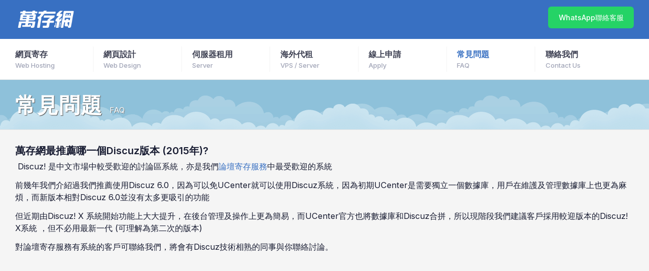

--- FILE ---
content_type: text/html; charset=UTF-8
request_url: https://mhost.com.hk/faq/49
body_size: 2722
content:
<!DOCTYPE html>

<html lang="en">
	<!--begin::Head-->
	<head><base href="../"/>
		<title>萬存網</title>
		<meta charset="utf-8" />
		
		<meta name="viewport" content="width=device-width, initial-scale=1" />
		<meta property="og:locale" content="en_US" />
		<meta property="og:type" content="article" />
		<meta property="og:title" content="萬存網" />
		<meta property="og:url" content="https://mhost.com.hk" />
		<meta property="og:site_name" content="萬存網" />
		<meta name="csrf-token" content="1l7ecIEhWOnTf8jvEY7JAOEiio0WdBYnUEQAp87P">
		<link rel="canonical" href="https://mhost.com.hk" />
		
		<!--begin::Fonts(mandatory for all pages)-->
		<link rel="stylesheet" href="https://fonts.googleapis.com/css?family=Inter:300,400,500,600,700" />
		<!--end::Fonts-->

		<!--begin::Global Stylesheets Bundle(mandatory for all pages)-->
		<link href="assets/plugins/global/plugins.bundle.css" rel="stylesheet" type="text/css" />
		<link href="assets/css/style.bundle.css" rel="stylesheet" type="text/css" />
		<!--end::Global Stylesheets Bundle-->
	</head>
	<!--end::Head-->

	<!--begin::Body-->
	<body 
	id="kt_app_body" 
	data-kt-app-header-stacked="true" 
	data-kt-app-header-primary-enabled="true" 
	data-kt-app-header-secondary-enabled="true" 
	
	class="app-default"
	style="background:#f5f5f5"
	>
		<!--begin::Theme mode setup on page load-->
		
		<div class="d-flex flex-column flex-root app-root">
			<!--begin::Page-->
			<div class="app-page flex-column flex-column-fluid">
				<!--begin::Header-->
				<div class="app-header">
					<!--begin::Header primary-->
					<div class="app-header-primary">
						<!--begin::Header primary container-->
						
						<div class="app-container container-xxl d-flex align-items-stretch justify-content-between">
							<!--begin::Logo and search-->
							
							<div class="d-flex flex-stack align-items-stretch flex-grow-1 flex-lg-grow-0">
								<!--begin::Logo wrapper-->
								<div class="d-flex align-items-center me-7">
									<!--begin::Header secondary toggle-->
									<button class="d-lg-none btn btn-icon btn-color-white bg-hover-white bg-hover-opacity-10 ms-n3 me-2" id="kt_header_secondary_toggle">
										<i class="ki-duotone ki-abstract-14 fs-1">
											<span class="path1"></span>
											<span class="path2"></span>
										</i>
									</button>
									<!--end::Header secondary toggle-->
									<!--begin::Logo-->
									<a href="https://mhost.com.hk" class="d-flex align-items-center">
										<img alt="Logo" src="/images/logo_x.png" class="h-75px" />
									</a>
									<!--end::Logo-->
								</div>
								<!--end::Logo wrapper-->
								
								
							</div>
							<!--end::Logo and search-->
							<div>
								<a href="https://api.whatsapp.com/send?phone=85235958338" target="_blank" class="btn btn-info mt-4" style="background-color: #25D366">WhatsApp聯絡客服</a>
							</div>
						</div>
						<!--end::Header primary container-->
					</div>
					<!--end::Header primary-->
					<!--begin::Header secondary-->
					<div class="app-header-secondary app-header-mobile-drawer" data-kt-drawer="true" data-kt-drawer-name="app-header-menu" data-kt-drawer-activate="{default: true, lg: false}" data-kt-drawer-overlay="true" data-kt-drawer-width="225px" data-kt-drawer-direction="start" data-kt-drawer-toggle="#kt_header_secondary_toggle" data-kt-sticky="true" data-kt-sticky-name="app-header-secondary-sticky" data-kt-sticky-offset="{default: 'false', lg: '300px'}" data-kt-swapper="true" data-kt-swapper-mode="append" data-kt-swapper-parent="{default: '#kt_app_body', lg: '#kt_app_header'}">
						<!--begin::Header secondary container-->
						<div class="app-container container-xxl app-container-fit-mobile d-flex align-items-stretch">
							<!--begin::Menu wrapper-->
							<div class="header-menu d-flex align-items-stretch w-100 ">
								<!--begin::Menu-->
								<div class="menu menu-lg-rounded menu-column menu-lg-row menu-state-bg menu-state-primary menu-title-gray-700 menu-arrow-gray-400 menu-bullet-gray-400 fw-semibold my-5 my-lg-0 align-items-stretch" id="#kt_header_menu" data-kt-menu="true">
									
									<!--begin:Menu item-->
									<div class="menu-item menu-here-bg menu-lg-down-accordion me-0 me-lg-2
									 ">
										<span class="menu-link">
											<a href="https://mhost.com.hk/web-hosting">
											<span class="menu-title">
												<span class="menu-text">網頁寄存</span>
												<span class="menu-desc">Web Hosting</span>
											</span>
											</a>
										</span>
									</div>
									<!--end:Menu item-->

									<!--begin:Menu item-->
									<div class="menu-item me-0 me-lg-2
									 ">
										<span class="menu-link">
											<a href="https://mhost.com.hk/web-design">
											<span class="menu-title">
												<span class="menu-text">網頁設計</span>
												<span class="menu-desc">Web Design</span>
											</span>
											</a>
										</span>
									</div>
									<!--end:Menu item-->
									
									
									<!--begin:Menu item-->
									<div class="menu-item me-0 me-lg-2
									 ">
										<span class="menu-link">
											<a href="https://mhost.com.hk/server">
											<span class="menu-title">
												<span class="menu-text">伺服器租用</span>
												<span class="menu-desc">Server</span>
											</span>
											</a>
										</span>
									</div>
									<!--end:Menu item-->
									

									
									<!--begin:Menu item-->
									<div class="menu-item me-0 me-lg-2
									 ">
										<span class="menu-link">
											<a href="https://mhost.com.hk/vps">
											<span class="menu-title">
												<span class="menu-text">海外代租</span>
												<span class="menu-desc">VPS / Server</span>
											</span>
											</a>
										</span>
									</div>
									<!--end:Menu item-->
									
									<!--begin:Menu item-->
									<div class="menu-item me-0 me-lg-2
									 ">
										<span class="menu-link">
											<a href="https://mhost.com.hk/apply">
											<span class="menu-title">
												<span class="menu-text">線上申請</span>
												<span class="menu-desc">Apply</span>
											</span>
											</a>
										</span>
									</div>
									<!--end:Menu item-->

									<!--begin:Menu item-->
									<div class="menu-item me-0 me-lg-2
										 here  ">
										<span class="menu-link">
											<a href="https://mhost.com.hk/faq">
											<span class="menu-title">
												<span class="menu-text">常見問題</span>
												<span class="menu-desc">FAQ</span>
											</span>
											</a>
										</span>
									</div>
									<!--end:Menu item-->

									<!--begin:Menu item-->
									<div class="menu-item me-0 me-lg-2
									 ">
										<span class="menu-link">
											<a href="/contact">
											<span class="menu-title">
												<span class="menu-text">聯絡我們</span>
												<span class="menu-desc">Contact Us</span>
											</span>
										</a>
										</span>
									</div>
									<!--end:Menu item-->


								</div>
								<!--end::Menu-->
							</div>
							<!--end::Menu wrapper-->
						</div>
						<!--end::Header secondary container-->
					</div>
					<!--end::Header secondary-->
				</div>
				<!--end::Header-->

				<div class=" flex-column flex-row-fluid title_area">	
  <div class="app-container container-xxl d-flex flex-row flex-column-fluid">
    <div class="app-main flex-column flex-row-fluid">
      <div class="title_area_content ">
        <h1>常見問題</h1>
        <span>FAQ</span>
      </div>
    </div>
  </div>
</div>

				<!--begin::Wrapper-->
				<div class="app-wrapper flex-column flex-row-fluid" id="kt_app_wrapper">
					<!--begin::Wrapper container-->
					<div class="app-container container-xxl d-flex flex-row flex-column-fluid">
						<!--begin::Main-->
						<div class="app-main flex-column flex-row-fluid" id="kt_app_main">
							
							<!--begin::Content wrapper-->
							<div class="d-flex flex-column flex-column-fluid">
								
<div id="kt_app_content" class="app-content ">
    
    <h2>萬存網最推薦哪一個Discuz版本 (2015年)?</h2>

    <div class="min-h-600px fs-4">

        <p>&nbsp;Discuz! 是中文市場中較受歡迎的討論區系統，亦是我們<a href="https://www.mhost.com.hk/forum-hosting/" target="_blank">論壇寄存服務</a>中最受歡迎的系統</p>

<p>前幾年我們介紹過我們推薦使用Discuz 6.0，因為可以免UCenter就可以使用Discuz系統，因為初期UCenter是需要獨立一個數據庫，用戶在維護及管理數據庫上也更為麻煩，而新版本相對Discuz 6.0並沒有太多更吸引的功能</p>

<p>但近期由Discuz! X 系統開始功能上大大提升，在後台管理及操作上更為簡易，而UCenter官方也將數據庫和Discuz合拼，所以現階段我們建議客戶採用較迎版本的Discuz! X系統 ，但不必用最新一代 (可理解為第二次的版本)</p>

<p>對論壇寄存服務有系統的客戶可聯絡我們，將會有Discuz技術相熟的同事與你聯絡討論。</p>

    </div>



</div>

							</div>
							<!--end::Content wrapper-->
							
							<!--begin::Footer-->
							<div id="kt_app_footer" class="app-footer align-items-center justify-content-between">
								<!--begin::Copyright-->
								<div class="text-dark order-2 order-md-1">
									<span class="text-muted fw-semibold me-1">2026&copy;</span>
									<a href="https://mhost.com.hk" class="text-gray-800 text-hover-primary">MHost Ltd</a>
								</div>
								<!--end::Copyright-->
								<!--begin::Menu-->
								<ul class="menu menu-gray-600 menu-hover-primary fw-semibold order-1">
									<li class="menu-item">
										<a href="https://mhost.com.hk/about"  class="menu-link px-2">關於萬存網</a>
									</li>
									<li class="menu-item">
										<a href="https://mhost.com.hk/privacy" class="menu-link px-2">私隱政策</a>
									</li>
									<li class="menu-item">
										<a href="https://mhost.com.hk/terms"  class="menu-link px-2">服務條款</a>
									</li>
								</ul>
								<!--end::Menu-->
							</div>
							<!--end::Footer-->
													</div>
						<!--end:::Main-->
					</div>
					<!--end::Wrapper container-->
				</div>
				<!--end::Wrapper-->
			</div>
			<!--end::Page-->
		</div>
		<!--end::App-->


		<!--begin::Scrolltop-->
		<div id="kt_scrolltop" class="scrolltop" data-kt-scrolltop="true">
			<i class="ki-duotone ki-arrow-up">
				<span class="path1"></span>
				<span class="path2"></span>
			</i>
		</div>
		<!--end::Scrolltop-->
		
		<!--begin::Javascript-->
		
		<!--begin::Global Javascript Bundle(mandatory for all pages)-->
		<script src="assets/plugins/global/plugins.bundle.js"></script>
		<script src="assets/js/scripts.bundle.js"></script>
		<!--end::Global Javascript Bundle-->
		
		<!--end::Javascript-->

		<link rel="stylesheet" href="assets/css/common.css">


			</body>
	<!--end::Body-->
</html>

--- FILE ---
content_type: text/css
request_url: https://mhost.com.hk/assets/css/common.css
body_size: 567
content:

.title_area{
	height: 100px !important;
	overflow: hidden;
	width: 100%;
	border-top: 1px solid #e5e5e5;
	border-bottom: 1px solid #e5e5e5;
	background-image: url("../../images/bg-clouds.png");
	background-position: 300px -60px;
}
					
.title_area_content {}

.title_area_content > h1 {
    display: inline-block;
    font-size: 42px;
    line-height: 100px;
    color: #fff;
    letter-spacing: 1px;
    text-shadow: 1px 1px 1px #555;
    /* text-indent: 10px; */
}
.title_area_content > span {
    display: inline-block;
    color: #fff;
    text-shadow: 1px 1px 1px #777;
    font-size: 15px;
    letter-spacing: 1px;
    margin: 0 0 0 10px;
}




/**** sub_menu ***/
.sub_menu {
    margin:  auto;
    height: auto;
    display: block;
    overflow: hidden;
    width: auto;
    margin: 0;
    border: #256 1px solid;
    -webkit-border-radius: 5px;
    -moz-border-radius: 5px;
    border-radius: 5px;
    background: #369;
}
.sub_menu > ul {
    list-style: none;
    margin: 0;
    padding: 0;
}
.sub_menu > ul > li {
}
.sub_menu > ul > li > a {
    float: left;
    background: #369;
    border-left: #479 1px solid;
    border-right: #256 1px solid;
    width: 33.33%;
    line-height: 60px;
    text-align: center;
    color: #fff;
    font-size: 1.4em;
    -webkit-transition: all 0.6s;
    transition: all 0.6s;
}

.sub_menu > ul > li > a:hover {
    text-decoration: none;
    background: #0077b1;
}
.sub_menu > ul > li > a.ed {
    text-decoration: none;
    background: #0077b1;
}

/**** sub_menu end ***/




/* home */

@keyframes animatedBackgroundd {
    from {
        background-position: 100% 0;
    }
    to {
        background-position: 0 0;
    }
}
.index_focus {
    background-image: url("../../images/bg-clouds.png");
    background-size: 3547px 300px;
    width: 100%;
    height: 300px;
    box-shadow: 1px 1px 1px #ddd;
    background-position: 0px 0px;
    background-repeat: repeat-x;
    animation: animatedBackgroundd 40s linear infinite;
}
.index_focus_content {
    max-width: 1170px;
    width: 100%;
    height: 300px;
}

.domain_search {
    width: 850px;
    height: 300px;
    margin: 0 20px 0 0;
}

.h1_area {
    font-size: 25px;
    line-height: 30px;
    color: #fff;
    text-shadow: 1px 1px 1px #777;
    width: 500px;
    height: 200px;
    padding: 80px 0 0 0;
    box-sizing: border-box;
}
.h1_area > h1 {
    color: #fff;
    font-size: 48px;
    font-weight: bold;
    letter-spacing: 1px;
}
input:focus {
    outline: none;
}
.enter_area {
    width: 600px;
    margin: 10px 0 0 0;
    background: #17b;
    padding: 5px 5px 5px 8px;
    border-radius: 3px;
    overflow: hidden;
    position: relative;
  }
  
  .enter_area input {
    width: auto;
    flex-grow: 1;
    padding: 8px 40px 6px 15px;
    font-size: 18px;
    border: none;
    background: #f6f6f6;
  }
  
  .enter_area button {
    position: absolute;
    top: 0;
    right: 0;
    width: 80px;
    height: 100%;
    background: #17b;
    color: #fff;
    border: none;
    cursor: pointer;
    display: flex;
    align-items: center;
    justify-content: center;
  }

  .enter_area button:hover {
    color: #F35;
  }


.mobi_domain_search {
    width: 100%;
    height: auto;
    width: auto;
    margin: 10px 19px 10px 19px;
}

.mobi_domain_search input {
    width: 100%;
    display: inline-block;
    padding: 8px 40px 6px 15px;
    font-size: 18px;
    border: none;
    background: #f6f6f6;
    border: 0;
}

.scroll {
    float: left;
    width: 300px;
    height: 300px;
    overflow: hidden;
    margin: auto;
}

.scroll li {
    width: 300px;
    height: 200px;
    line-height: 200px;
    overflow: hidden;
    margin: 15px 0;
}
.scroll li > a > img {
    opacity: 1;
    -webkit-transition: all 0.4s; /* Safari */
    transition: all 0.4s;
    opacity: 0.8;
}
.scroll li > a:hover > img {
    opacity: 1;
    -webkit-border-radius: 15px;
    -moz-border-radius: 15px;
    border-radius: 15px;
}
